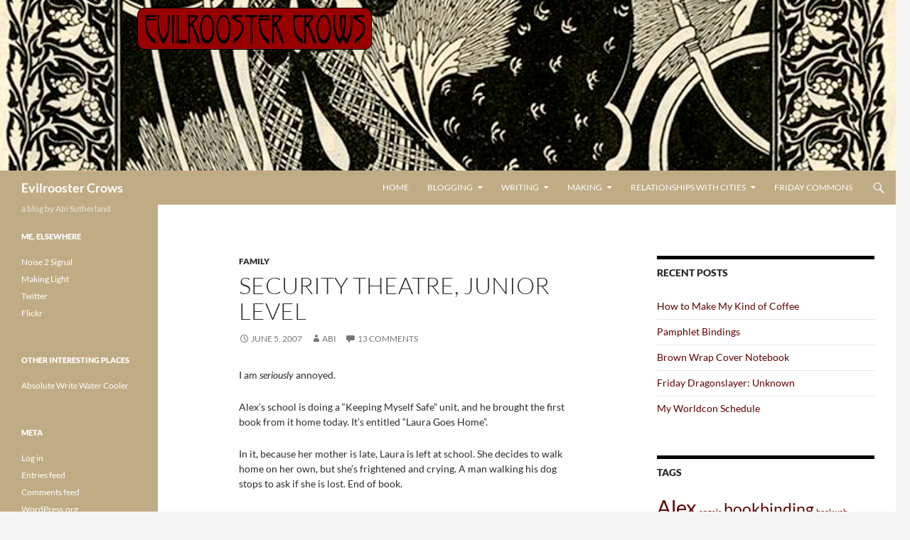

--- FILE ---
content_type: text/html; charset=UTF-8
request_url: https://sunpig.com/abi/2007/06/05/security-theatre-junior-level/
body_size: 21193
content:
<!DOCTYPE html>
<html lang="en-US" prefix="og: http://ogp.me/ns# fb: http://ogp.me/ns/fb#">
<head>
	<meta charset="UTF-8">
	<meta name="viewport" content="width=device-width, initial-scale=1.0">
	<title>Security Theatre, Junior Level | Evilrooster Crows</title>
	<link rel="profile" href="https://gmpg.org/xfn/11">
	<link rel="pingback" href="https://sunpig.com/abi/xmlrpc.php">
	<meta name='robots' content='max-image-preview:large' />
<link rel="alternate" type="application/rss+xml" title="Evilrooster Crows &raquo; Feed" href="https://sunpig.com/abi/feed/" />
<link rel="alternate" type="application/rss+xml" title="Evilrooster Crows &raquo; Comments Feed" href="https://sunpig.com/abi/comments/feed/" />
<link rel="alternate" type="application/rss+xml" title="Evilrooster Crows &raquo; Security Theatre, Junior Level Comments Feed" href="https://sunpig.com/abi/2007/06/05/security-theatre-junior-level/feed/" />
<link rel="alternate" title="oEmbed (JSON)" type="application/json+oembed" href="https://sunpig.com/abi/wp-json/oembed/1.0/embed?url=https%3A%2F%2Fsunpig.com%2Fabi%2F2007%2F06%2F05%2Fsecurity-theatre-junior-level%2F" />
<link rel="alternate" title="oEmbed (XML)" type="text/xml+oembed" href="https://sunpig.com/abi/wp-json/oembed/1.0/embed?url=https%3A%2F%2Fsunpig.com%2Fabi%2F2007%2F06%2F05%2Fsecurity-theatre-junior-level%2F&#038;format=xml" />
<style id='wp-img-auto-sizes-contain-inline-css'>
img:is([sizes=auto i],[sizes^="auto," i]){contain-intrinsic-size:3000px 1500px}
/*# sourceURL=wp-img-auto-sizes-contain-inline-css */
</style>
<style id='wp-emoji-styles-inline-css'>

	img.wp-smiley, img.emoji {
		display: inline !important;
		border: none !important;
		box-shadow: none !important;
		height: 1em !important;
		width: 1em !important;
		margin: 0 0.07em !important;
		vertical-align: -0.1em !important;
		background: none !important;
		padding: 0 !important;
	}
/*# sourceURL=wp-emoji-styles-inline-css */
</style>
<style id='wp-block-library-inline-css'>
:root{--wp-block-synced-color:#7a00df;--wp-block-synced-color--rgb:122,0,223;--wp-bound-block-color:var(--wp-block-synced-color);--wp-editor-canvas-background:#ddd;--wp-admin-theme-color:#007cba;--wp-admin-theme-color--rgb:0,124,186;--wp-admin-theme-color-darker-10:#006ba1;--wp-admin-theme-color-darker-10--rgb:0,107,160.5;--wp-admin-theme-color-darker-20:#005a87;--wp-admin-theme-color-darker-20--rgb:0,90,135;--wp-admin-border-width-focus:2px}@media (min-resolution:192dpi){:root{--wp-admin-border-width-focus:1.5px}}.wp-element-button{cursor:pointer}:root .has-very-light-gray-background-color{background-color:#eee}:root .has-very-dark-gray-background-color{background-color:#313131}:root .has-very-light-gray-color{color:#eee}:root .has-very-dark-gray-color{color:#313131}:root .has-vivid-green-cyan-to-vivid-cyan-blue-gradient-background{background:linear-gradient(135deg,#00d084,#0693e3)}:root .has-purple-crush-gradient-background{background:linear-gradient(135deg,#34e2e4,#4721fb 50%,#ab1dfe)}:root .has-hazy-dawn-gradient-background{background:linear-gradient(135deg,#faaca8,#dad0ec)}:root .has-subdued-olive-gradient-background{background:linear-gradient(135deg,#fafae1,#67a671)}:root .has-atomic-cream-gradient-background{background:linear-gradient(135deg,#fdd79a,#004a59)}:root .has-nightshade-gradient-background{background:linear-gradient(135deg,#330968,#31cdcf)}:root .has-midnight-gradient-background{background:linear-gradient(135deg,#020381,#2874fc)}:root{--wp--preset--font-size--normal:16px;--wp--preset--font-size--huge:42px}.has-regular-font-size{font-size:1em}.has-larger-font-size{font-size:2.625em}.has-normal-font-size{font-size:var(--wp--preset--font-size--normal)}.has-huge-font-size{font-size:var(--wp--preset--font-size--huge)}.has-text-align-center{text-align:center}.has-text-align-left{text-align:left}.has-text-align-right{text-align:right}.has-fit-text{white-space:nowrap!important}#end-resizable-editor-section{display:none}.aligncenter{clear:both}.items-justified-left{justify-content:flex-start}.items-justified-center{justify-content:center}.items-justified-right{justify-content:flex-end}.items-justified-space-between{justify-content:space-between}.screen-reader-text{border:0;clip-path:inset(50%);height:1px;margin:-1px;overflow:hidden;padding:0;position:absolute;width:1px;word-wrap:normal!important}.screen-reader-text:focus{background-color:#ddd;clip-path:none;color:#444;display:block;font-size:1em;height:auto;left:5px;line-height:normal;padding:15px 23px 14px;text-decoration:none;top:5px;width:auto;z-index:100000}html :where(.has-border-color){border-style:solid}html :where([style*=border-top-color]){border-top-style:solid}html :where([style*=border-right-color]){border-right-style:solid}html :where([style*=border-bottom-color]){border-bottom-style:solid}html :where([style*=border-left-color]){border-left-style:solid}html :where([style*=border-width]){border-style:solid}html :where([style*=border-top-width]){border-top-style:solid}html :where([style*=border-right-width]){border-right-style:solid}html :where([style*=border-bottom-width]){border-bottom-style:solid}html :where([style*=border-left-width]){border-left-style:solid}html :where(img[class*=wp-image-]){height:auto;max-width:100%}:where(figure){margin:0 0 1em}html :where(.is-position-sticky){--wp-admin--admin-bar--position-offset:var(--wp-admin--admin-bar--height,0px)}@media screen and (max-width:600px){html :where(.is-position-sticky){--wp-admin--admin-bar--position-offset:0px}}

/*# sourceURL=wp-block-library-inline-css */
</style><style id='global-styles-inline-css'>
:root{--wp--preset--aspect-ratio--square: 1;--wp--preset--aspect-ratio--4-3: 4/3;--wp--preset--aspect-ratio--3-4: 3/4;--wp--preset--aspect-ratio--3-2: 3/2;--wp--preset--aspect-ratio--2-3: 2/3;--wp--preset--aspect-ratio--16-9: 16/9;--wp--preset--aspect-ratio--9-16: 9/16;--wp--preset--color--black: #000;--wp--preset--color--cyan-bluish-gray: #abb8c3;--wp--preset--color--white: #fff;--wp--preset--color--pale-pink: #f78da7;--wp--preset--color--vivid-red: #cf2e2e;--wp--preset--color--luminous-vivid-orange: #ff6900;--wp--preset--color--luminous-vivid-amber: #fcb900;--wp--preset--color--light-green-cyan: #7bdcb5;--wp--preset--color--vivid-green-cyan: #00d084;--wp--preset--color--pale-cyan-blue: #8ed1fc;--wp--preset--color--vivid-cyan-blue: #0693e3;--wp--preset--color--vivid-purple: #9b51e0;--wp--preset--color--green: #24890d;--wp--preset--color--dark-gray: #2b2b2b;--wp--preset--color--medium-gray: #767676;--wp--preset--color--light-gray: #f5f5f5;--wp--preset--gradient--vivid-cyan-blue-to-vivid-purple: linear-gradient(135deg,rgb(6,147,227) 0%,rgb(155,81,224) 100%);--wp--preset--gradient--light-green-cyan-to-vivid-green-cyan: linear-gradient(135deg,rgb(122,220,180) 0%,rgb(0,208,130) 100%);--wp--preset--gradient--luminous-vivid-amber-to-luminous-vivid-orange: linear-gradient(135deg,rgb(252,185,0) 0%,rgb(255,105,0) 100%);--wp--preset--gradient--luminous-vivid-orange-to-vivid-red: linear-gradient(135deg,rgb(255,105,0) 0%,rgb(207,46,46) 100%);--wp--preset--gradient--very-light-gray-to-cyan-bluish-gray: linear-gradient(135deg,rgb(238,238,238) 0%,rgb(169,184,195) 100%);--wp--preset--gradient--cool-to-warm-spectrum: linear-gradient(135deg,rgb(74,234,220) 0%,rgb(151,120,209) 20%,rgb(207,42,186) 40%,rgb(238,44,130) 60%,rgb(251,105,98) 80%,rgb(254,248,76) 100%);--wp--preset--gradient--blush-light-purple: linear-gradient(135deg,rgb(255,206,236) 0%,rgb(152,150,240) 100%);--wp--preset--gradient--blush-bordeaux: linear-gradient(135deg,rgb(254,205,165) 0%,rgb(254,45,45) 50%,rgb(107,0,62) 100%);--wp--preset--gradient--luminous-dusk: linear-gradient(135deg,rgb(255,203,112) 0%,rgb(199,81,192) 50%,rgb(65,88,208) 100%);--wp--preset--gradient--pale-ocean: linear-gradient(135deg,rgb(255,245,203) 0%,rgb(182,227,212) 50%,rgb(51,167,181) 100%);--wp--preset--gradient--electric-grass: linear-gradient(135deg,rgb(202,248,128) 0%,rgb(113,206,126) 100%);--wp--preset--gradient--midnight: linear-gradient(135deg,rgb(2,3,129) 0%,rgb(40,116,252) 100%);--wp--preset--font-size--small: 13px;--wp--preset--font-size--medium: 20px;--wp--preset--font-size--large: 36px;--wp--preset--font-size--x-large: 42px;--wp--preset--spacing--20: 0.44rem;--wp--preset--spacing--30: 0.67rem;--wp--preset--spacing--40: 1rem;--wp--preset--spacing--50: 1.5rem;--wp--preset--spacing--60: 2.25rem;--wp--preset--spacing--70: 3.38rem;--wp--preset--spacing--80: 5.06rem;--wp--preset--shadow--natural: 6px 6px 9px rgba(0, 0, 0, 0.2);--wp--preset--shadow--deep: 12px 12px 50px rgba(0, 0, 0, 0.4);--wp--preset--shadow--sharp: 6px 6px 0px rgba(0, 0, 0, 0.2);--wp--preset--shadow--outlined: 6px 6px 0px -3px rgb(255, 255, 255), 6px 6px rgb(0, 0, 0);--wp--preset--shadow--crisp: 6px 6px 0px rgb(0, 0, 0);}:where(.is-layout-flex){gap: 0.5em;}:where(.is-layout-grid){gap: 0.5em;}body .is-layout-flex{display: flex;}.is-layout-flex{flex-wrap: wrap;align-items: center;}.is-layout-flex > :is(*, div){margin: 0;}body .is-layout-grid{display: grid;}.is-layout-grid > :is(*, div){margin: 0;}:where(.wp-block-columns.is-layout-flex){gap: 2em;}:where(.wp-block-columns.is-layout-grid){gap: 2em;}:where(.wp-block-post-template.is-layout-flex){gap: 1.25em;}:where(.wp-block-post-template.is-layout-grid){gap: 1.25em;}.has-black-color{color: var(--wp--preset--color--black) !important;}.has-cyan-bluish-gray-color{color: var(--wp--preset--color--cyan-bluish-gray) !important;}.has-white-color{color: var(--wp--preset--color--white) !important;}.has-pale-pink-color{color: var(--wp--preset--color--pale-pink) !important;}.has-vivid-red-color{color: var(--wp--preset--color--vivid-red) !important;}.has-luminous-vivid-orange-color{color: var(--wp--preset--color--luminous-vivid-orange) !important;}.has-luminous-vivid-amber-color{color: var(--wp--preset--color--luminous-vivid-amber) !important;}.has-light-green-cyan-color{color: var(--wp--preset--color--light-green-cyan) !important;}.has-vivid-green-cyan-color{color: var(--wp--preset--color--vivid-green-cyan) !important;}.has-pale-cyan-blue-color{color: var(--wp--preset--color--pale-cyan-blue) !important;}.has-vivid-cyan-blue-color{color: var(--wp--preset--color--vivid-cyan-blue) !important;}.has-vivid-purple-color{color: var(--wp--preset--color--vivid-purple) !important;}.has-black-background-color{background-color: var(--wp--preset--color--black) !important;}.has-cyan-bluish-gray-background-color{background-color: var(--wp--preset--color--cyan-bluish-gray) !important;}.has-white-background-color{background-color: var(--wp--preset--color--white) !important;}.has-pale-pink-background-color{background-color: var(--wp--preset--color--pale-pink) !important;}.has-vivid-red-background-color{background-color: var(--wp--preset--color--vivid-red) !important;}.has-luminous-vivid-orange-background-color{background-color: var(--wp--preset--color--luminous-vivid-orange) !important;}.has-luminous-vivid-amber-background-color{background-color: var(--wp--preset--color--luminous-vivid-amber) !important;}.has-light-green-cyan-background-color{background-color: var(--wp--preset--color--light-green-cyan) !important;}.has-vivid-green-cyan-background-color{background-color: var(--wp--preset--color--vivid-green-cyan) !important;}.has-pale-cyan-blue-background-color{background-color: var(--wp--preset--color--pale-cyan-blue) !important;}.has-vivid-cyan-blue-background-color{background-color: var(--wp--preset--color--vivid-cyan-blue) !important;}.has-vivid-purple-background-color{background-color: var(--wp--preset--color--vivid-purple) !important;}.has-black-border-color{border-color: var(--wp--preset--color--black) !important;}.has-cyan-bluish-gray-border-color{border-color: var(--wp--preset--color--cyan-bluish-gray) !important;}.has-white-border-color{border-color: var(--wp--preset--color--white) !important;}.has-pale-pink-border-color{border-color: var(--wp--preset--color--pale-pink) !important;}.has-vivid-red-border-color{border-color: var(--wp--preset--color--vivid-red) !important;}.has-luminous-vivid-orange-border-color{border-color: var(--wp--preset--color--luminous-vivid-orange) !important;}.has-luminous-vivid-amber-border-color{border-color: var(--wp--preset--color--luminous-vivid-amber) !important;}.has-light-green-cyan-border-color{border-color: var(--wp--preset--color--light-green-cyan) !important;}.has-vivid-green-cyan-border-color{border-color: var(--wp--preset--color--vivid-green-cyan) !important;}.has-pale-cyan-blue-border-color{border-color: var(--wp--preset--color--pale-cyan-blue) !important;}.has-vivid-cyan-blue-border-color{border-color: var(--wp--preset--color--vivid-cyan-blue) !important;}.has-vivid-purple-border-color{border-color: var(--wp--preset--color--vivid-purple) !important;}.has-vivid-cyan-blue-to-vivid-purple-gradient-background{background: var(--wp--preset--gradient--vivid-cyan-blue-to-vivid-purple) !important;}.has-light-green-cyan-to-vivid-green-cyan-gradient-background{background: var(--wp--preset--gradient--light-green-cyan-to-vivid-green-cyan) !important;}.has-luminous-vivid-amber-to-luminous-vivid-orange-gradient-background{background: var(--wp--preset--gradient--luminous-vivid-amber-to-luminous-vivid-orange) !important;}.has-luminous-vivid-orange-to-vivid-red-gradient-background{background: var(--wp--preset--gradient--luminous-vivid-orange-to-vivid-red) !important;}.has-very-light-gray-to-cyan-bluish-gray-gradient-background{background: var(--wp--preset--gradient--very-light-gray-to-cyan-bluish-gray) !important;}.has-cool-to-warm-spectrum-gradient-background{background: var(--wp--preset--gradient--cool-to-warm-spectrum) !important;}.has-blush-light-purple-gradient-background{background: var(--wp--preset--gradient--blush-light-purple) !important;}.has-blush-bordeaux-gradient-background{background: var(--wp--preset--gradient--blush-bordeaux) !important;}.has-luminous-dusk-gradient-background{background: var(--wp--preset--gradient--luminous-dusk) !important;}.has-pale-ocean-gradient-background{background: var(--wp--preset--gradient--pale-ocean) !important;}.has-electric-grass-gradient-background{background: var(--wp--preset--gradient--electric-grass) !important;}.has-midnight-gradient-background{background: var(--wp--preset--gradient--midnight) !important;}.has-small-font-size{font-size: var(--wp--preset--font-size--small) !important;}.has-medium-font-size{font-size: var(--wp--preset--font-size--medium) !important;}.has-large-font-size{font-size: var(--wp--preset--font-size--large) !important;}.has-x-large-font-size{font-size: var(--wp--preset--font-size--x-large) !important;}
/*# sourceURL=global-styles-inline-css */
</style>

<style id='classic-theme-styles-inline-css'>
/*! This file is auto-generated */
.wp-block-button__link{color:#fff;background-color:#32373c;border-radius:9999px;box-shadow:none;text-decoration:none;padding:calc(.667em + 2px) calc(1.333em + 2px);font-size:1.125em}.wp-block-file__button{background:#32373c;color:#fff;text-decoration:none}
/*# sourceURL=/wp-includes/css/classic-themes.min.css */
</style>
<link rel='stylesheet' id='twentyfourteen-lato-css' href='https://sunpig.com/abi/wp-content/themes/twentyfourteen/fonts/font-lato.css?ver=20230328' media='all' />
<link rel='stylesheet' id='genericons-css' href='https://sunpig.com/abi/wp-content/themes/twentyfourteen/genericons/genericons.css?ver=20251101' media='all' />
<link rel='stylesheet' id='twentyfourteen-style-css' href='https://sunpig.com/abi/wp-content/themes/twentyfourteen-abi/style.css?ver=20251202' media='all' />
<link rel='stylesheet' id='twentyfourteen-block-style-css' href='https://sunpig.com/abi/wp-content/themes/twentyfourteen/css/blocks.css?ver=20250715' media='all' />
<link rel='stylesheet' id='parent-style-css' href='https://sunpig.com/abi/wp-content/themes/twentyfourteen/style.css?ver=6.9' media='all' />
<link rel='stylesheet' id='child-style-css' href='https://sunpig.com/abi/wp-content/themes/twentyfourteen-abi/style.css?ver=6.9' media='all' />
<script src="https://sunpig.com/abi/wp-includes/js/jquery/jquery.min.js?ver=3.7.1" id="jquery-core-js"></script>
<script src="https://sunpig.com/abi/wp-includes/js/jquery/jquery-migrate.min.js?ver=3.4.1" id="jquery-migrate-js"></script>
<script src="https://sunpig.com/abi/wp-content/themes/twentyfourteen/js/functions.js?ver=20250729" id="twentyfourteen-script-js" defer data-wp-strategy="defer"></script>
<link rel="https://api.w.org/" href="https://sunpig.com/abi/wp-json/" /><link rel="alternate" title="JSON" type="application/json" href="https://sunpig.com/abi/wp-json/wp/v2/posts/2065" /><link rel="EditURI" type="application/rsd+xml" title="RSD" href="https://sunpig.com/abi/xmlrpc.php?rsd" />
<meta name="generator" content="WordPress 6.9" />
<link rel="canonical" href="https://sunpig.com/abi/2007/06/05/security-theatre-junior-level/" />
<link rel='shortlink' href='https://sunpig.com/abi/?p=2065' />

    <!-- START - Open Graph and Twitter Card Tags 3.3.9 -->
     <!-- Facebook Open Graph -->
      <meta property="og:locale" content="en_US"/>
      <meta property="og:site_name" content="Evilrooster Crows"/>
      <meta property="og:title" content="Security Theatre, Junior Level"/>
      <meta property="og:url" content="https://sunpig.com/abi/2007/06/05/security-theatre-junior-level/"/>
      <meta property="og:type" content="article"/>
      <meta property="og:description" content="I am seriously annoyed.
Alex&#039;s school is doing a &quot;Keeping Myself Safe&quot; unit, and he brought the first book from it home today.  It&#039;s entitled &quot;Laura Goes Home&quot;.
In it, because her mother is late, Laura is left at school.  She decides to walk home on her own, but she&#039;s frightened and crying.  A man w"/>
      <meta property="article:published_time" content="2007-06-05T23:31:02+02:00"/>
      <meta property="article:modified_time" content="2014-01-19T22:30:24+01:00" />
      <meta property="og:updated_time" content="2014-01-19T22:30:24+01:00" />
      <meta property="article:section" content="Family"/>
     <!-- Google+ / Schema.org -->
      <meta itemprop="name" content="Security Theatre, Junior Level"/>
      <meta itemprop="headline" content="Security Theatre, Junior Level"/>
      <meta itemprop="description" content="I am seriously annoyed.
Alex&#039;s school is doing a &quot;Keeping Myself Safe&quot; unit, and he brought the first book from it home today.  It&#039;s entitled &quot;Laura Goes Home&quot;.
In it, because her mother is late, Laura is left at school.  She decides to walk home on her own, but she&#039;s frightened and crying.  A man w"/>
      <meta itemprop="datePublished" content="2007-06-05"/>
      <meta itemprop="dateModified" content="2014-01-19T22:30:24+01:00" />
      <meta itemprop="author" content="Abi"/>
      <!--<meta itemprop="publisher" content="Evilrooster Crows"/>--> <!-- To solve: The attribute publisher.itemtype has an invalid value. -->
     <!-- Twitter Cards -->
      <meta name="twitter:title" content="Security Theatre, Junior Level"/>
      <meta name="twitter:url" content="https://sunpig.com/abi/2007/06/05/security-theatre-junior-level/"/>
      <meta name="twitter:description" content="I am seriously annoyed.
Alex&#039;s school is doing a &quot;Keeping Myself Safe&quot; unit, and he brought the first book from it home today.  It&#039;s entitled &quot;Laura Goes Home&quot;.
In it, because her mother is late, Laura is left at school.  She decides to walk home on her own, but she&#039;s frightened and crying.  A man w"/>
      <meta name="twitter:card" content="summary_large_image"/>
     <!-- SEO -->
     <!-- Misc. tags -->
     <!-- is_singular -->
    <!-- END - Open Graph and Twitter Card Tags 3.3.9 -->
        
    </head>

<body class="wp-singular post-template-default single single-post postid-2065 single-format-standard wp-embed-responsive wp-theme-twentyfourteen wp-child-theme-twentyfourteen-abi group-blog header-image footer-widgets singular">
<a class="screen-reader-text skip-link" href="#content">
	Skip to content</a>
<div id="page" class="hfeed site">
			<div id="site-header">
		<a href="https://sunpig.com/abi/" rel="home" >
			<img src="https://sunpig.com/abi/wp-content/uploads/sites/3/2014/01/bike4r.jpg" width="1260" height="240" alt="Evilrooster Crows" srcset="https://sunpig.com/abi/wp-content/uploads/sites/3/2014/01/bike4r.jpg 1260w, https://sunpig.com/abi/wp-content/uploads/sites/3/2014/01/bike4r-300x57.jpg 300w, https://sunpig.com/abi/wp-content/uploads/sites/3/2014/01/bike4r-1024x195.jpg 1024w" sizes="(max-width: 1260px) 100vw, 1260px" decoding="async" fetchpriority="high" />		</a>
	</div>
	
	<header id="masthead" class="site-header">
		<div class="header-main">
							<h1 class="site-title"><a href="https://sunpig.com/abi/" rel="home" >Evilrooster Crows</a></h1>
			
			<div class="search-toggle">
				<a href="#search-container" class="screen-reader-text" aria-expanded="false" aria-controls="search-container">
					Search				</a>
			</div>

			<nav id="primary-navigation" class="site-navigation primary-navigation">
				<button class="menu-toggle">Primary Menu</button>
				<div class="menu-blog-container"><ul id="primary-menu" class="nav-menu"><li id="menu-item-2496" class="menu-item menu-item-type-custom menu-item-object-custom menu-item-home menu-item-2496"><a href="http://sunpig.com/abi/">Home</a></li>
<li id="menu-item-2443" class="menu-item menu-item-type-taxonomy menu-item-object-category current-post-ancestor menu-item-has-children menu-item-2443"><a href="https://sunpig.com/abi/category/blogging/">Blogging</a>
<ul class="sub-menu">
	<li id="menu-item-2444" class="menu-item menu-item-type-taxonomy menu-item-object-category current-post-ancestor current-menu-parent current-post-parent menu-item-2444"><a href="https://sunpig.com/abi/category/blogging/family/">Family</a></li>
	<li id="menu-item-2446" class="menu-item menu-item-type-taxonomy menu-item-object-category menu-item-2446"><a href="https://sunpig.com/abi/category/blogging/personal/">Personal</a></li>
	<li id="menu-item-2447" class="menu-item menu-item-type-taxonomy menu-item-object-category menu-item-2447"><a href="https://sunpig.com/abi/category/blogging/politics/">Politics</a></li>
	<li id="menu-item-2448" class="menu-item menu-item-type-taxonomy menu-item-object-category menu-item-2448"><a href="https://sunpig.com/abi/category/blogging/testing/">Testing</a></li>
	<li id="menu-item-2450" class="menu-item menu-item-type-taxonomy menu-item-object-category menu-item-2450"><a href="https://sunpig.com/abi/category/blogging/who_can_categor/">Who can categorise everything?</a></li>
</ul>
</li>
<li id="menu-item-2459" class="menu-item menu-item-type-taxonomy menu-item-object-category menu-item-has-children menu-item-2459"><a href="https://sunpig.com/abi/category/writing/">Writing</a>
<ul class="sub-menu">
	<li id="menu-item-2460" class="menu-item menu-item-type-taxonomy menu-item-object-category menu-item-2460"><a href="https://sunpig.com/abi/category/writing/doggerel-pastiches/">Doggerel &#038; Pastiches</a></li>
	<li id="menu-item-2461" class="menu-item menu-item-type-taxonomy menu-item-object-category menu-item-2461"><a href="https://sunpig.com/abi/category/writing/prose/">Prose</a></li>
	<li id="menu-item-2462" class="menu-item menu-item-type-taxonomy menu-item-object-category menu-item-2462"><a href="https://sunpig.com/abi/category/writing/sonnets/">Sonnets</a></li>
</ul>
</li>
<li id="menu-item-2452" class="menu-item menu-item-type-taxonomy menu-item-object-category menu-item-has-children menu-item-2452"><a href="https://sunpig.com/abi/category/making/">Making</a>
<ul class="sub-menu">
	<li id="menu-item-2453" class="menu-item menu-item-type-taxonomy menu-item-object-category menu-item-2453"><a href="https://sunpig.com/abi/category/making/bookbinding/">Bookbinding</a></li>
	<li id="menu-item-2454" class="menu-item menu-item-type-taxonomy menu-item-object-category menu-item-2454"><a href="https://sunpig.com/abi/category/making/food/">Food</a></li>
	<li id="menu-item-2455" class="menu-item menu-item-type-taxonomy menu-item-object-category menu-item-2455"><a href="https://sunpig.com/abi/category/making/photography/">Photography</a></li>
</ul>
</li>
<li id="menu-item-2456" class="menu-item menu-item-type-taxonomy menu-item-object-category menu-item-has-children menu-item-2456"><a href="https://sunpig.com/abi/category/relationships-with-cities/">Relationships with Cities</a>
<ul class="sub-menu">
	<li id="menu-item-2457" class="menu-item menu-item-type-taxonomy menu-item-object-category menu-item-2457"><a href="https://sunpig.com/abi/category/relationships-with-cities/edinburgh_a_love_letter/">Edinburgh, a love letter</a></li>
	<li id="menu-item-2458" class="menu-item menu-item-type-taxonomy menu-item-object-category menu-item-2458"><a href="https://sunpig.com/abi/category/relationships-with-cities/flirting-with-london/">Flirting with London</a></li>
</ul>
</li>
<li id="menu-item-2495" class="menu-item menu-item-type-taxonomy menu-item-object-category menu-item-2495"><a href="https://sunpig.com/abi/category/friday-commons/">Friday Commons</a></li>
</ul></div>			</nav>
		</div>

		<div id="search-container" class="search-box-wrapper hide">
			<div class="search-box">
				<form role="search" method="get" class="search-form" action="https://sunpig.com/abi/">
				<label>
					<span class="screen-reader-text">Search for:</span>
					<input type="search" class="search-field" placeholder="Search &hellip;" value="" name="s" />
				</label>
				<input type="submit" class="search-submit" value="Search" />
			</form>			</div>
		</div>
	</header><!-- #masthead -->

	<div id="main" class="site-main">

	<div id="primary" class="content-area">
		<div id="content" class="site-content" role="main">
			
<article id="post-2065" class="post-2065 post type-post status-publish format-standard hentry category-family tag-alex tag-martin tag-migration tag-school">
	
	<header class="entry-header">
				<div class="entry-meta">
			<span class="cat-links"><a href="https://sunpig.com/abi/category/blogging/family/" rel="category tag">Family</a></span>
		</div>
			<h1 class="entry-title">Security Theatre, Junior Level</h1>
		<div class="entry-meta">
			<span class="entry-date"><a href="https://sunpig.com/abi/2007/06/05/security-theatre-junior-level/" rel="bookmark"><time class="entry-date" datetime="2007-06-05T23:31:02+02:00">June 5, 2007</time></a></span> <span class="byline"><span class="author vcard"><a class="url fn n" href="https://sunpig.com/abi/author/abigail/" rel="author">Abi</a></span></span>			<span class="comments-link"><a href="https://sunpig.com/abi/2007/06/05/security-theatre-junior-level/#comments">13 Comments</a></span>
						</div><!-- .entry-meta -->
	</header><!-- .entry-header -->

		<div class="entry-content">
		<p>I am <em>seriously</em> annoyed.</p>
<p>Alex&#8217;s school is doing a &#8220;Keeping Myself Safe&#8221; unit, and he brought the first book from it home today.  It&#8217;s entitled &#8220;Laura Goes Home&#8221;.</p>
<p>In it, because her mother is late, Laura is left at school.  She decides to walk home on her own, but she&#8217;s frightened and crying.  A man walking his dog stops to ask if she is lost.  End of book.</p>
<p>The homework exercise that came with it was a half sheet of paper that said only:</p>
<blockquote><p>Please read and discuss this book &#8211; Laura Goes Home &#8211; with your child and then tick the outcome chosen by your child.<br />
1.&nbsp;&nbsp;&nbsp;Left open ended.<br />
2. a. The man takes Laura away.<br />
&nbsp;&nbsp;&nbsp;&nbsp;b. Laura&#8217;s mummy comes up at that moment.<br />
&nbsp;&nbsp;&nbsp;&nbsp;c. Laura screams, &#8220;I don&#8217;t know you&#8221; and runs back to school to tell Mrs Smith</p></blockquote>
<p>We have included the following letter in Alex&#8217;s homework folder back.</p>
<blockquote><p>We have decided to excuse Alex from doing this piece of homework, for two reasons.</p>
<p>1.  It&#8217;s unclear what he&#8217;s supposed to do.  He puzzled and stewed over the various options, but we couldn&#8217;t figure out whether this is what he would do, what he thinks happened next, or some other answer.  He was quite upset by his inability to figure out what the exercise was about.</p>
<p>2.  We strongly object to the high level of paranoia that the exercise is designed to build.  Although children do need to be told not to talk to strangers, we both found the idea of ending this story with &#8220;The man takes Laura away&#8221; really repugnant.  And the third option, to have the child scream and make a scene, is also inappropriate when the man has does nothing more than crouch down and ask if she is lost, with no contact or menace whatsoever.</p>
<p>Although we appreciate the teaching on well being and safety, we are concerned that this goes too far.  Children need to be taught to be cautious &#8211; but not to be afraid all of the time.</p>
<p>Would you be available to talk about this at some point on Friday afternoon?</p></blockquote>
<p>I think I need to review the materials for this unit, because I really don&#8217;t agree with the tone they&#8217;re taking.</p>
<p>The fact is that stranger abduction is extremely rare (see, for instance, the statistics for England and Wales <a href="http://www.nspcc.org.uk/Inform/OnlineResources/Statistics/KeyCPStats/15_asp_ifega26461.html">here</a> &#8211; I couldn&#8217;t find the equivalent Scottish statistics, but they will be smaller due to the lower population here.)  Our fictional Laura was in much more danger from crossing the road than from the man who saw her crying and asked if she was lost.  She was in more danger of violence or sexual abuse from people she knew than from strangers as well &#8211; the vast majority of these crimes occur in the home.  But I seriously doubt that the next book in the series will address those issues &#8211; parents would riot, for one thing.</p>
<p>And Martin and I both really object to raising our children in irrational fear.  They will have to adopt realistic threat assessment strategies when they go out alone in public, which won&#8217;t be for some time.  (To go back to the book, I would teach Laura to stay on school grounds and get the office to call her mother.  She&#8217;d never have gotten to page 3 until she was old enough to make the walk home without her mother.)</p>
<p>But if we tell them that every stranger is out to get them, and they find out that we were exaggerating, then where will our credibility be?  How, then, will they believe us when we say not to go out at night, or through bad neighbourhoods, or with an ostentatious display of wealth?  How can I teach Fiona the caution necessary for a woman to be safe, if she&#8217;s been immunised by cheap scare tactics now?</p>
<p>And what does that do for their fellow feeling with mankind?  Are we really trying to build Margaret Thatcher&#8217;s world, where there is &#8220;No such thing as society&#8221;, one isolated child at a time?  There are ways for a child to react to &#8211; and reject the assistance of, if appropriate &#8211; a strange adult that don&#8217;t involve screaming and running away, for instance.</p>
<p>I was annoyed enough that the nursery discussed Madeline McCann&#8217;s abduction with the kids (as though there was any cautionary or educational element to it &#8211; are they not to sleep with the windows open, perhaps?).  But to hear this same message of fear from the school, from the official educational channels, really gets my goat.</p>
<p>It seems like we&#8217;re protecting our kids from everything but irrational terror.  It&#8217;s almost like going to the airport these days.</p>
	</div><!-- .entry-content -->
	
	<footer class="entry-meta"><span class="tag-links"><a href="https://sunpig.com/abi/tag/alex/" rel="tag">Alex</a><a href="https://sunpig.com/abi/tag/martin/" rel="tag">Martin</a><a href="https://sunpig.com/abi/tag/migration/" rel="tag">migration</a><a href="https://sunpig.com/abi/tag/school/" rel="tag">school</a></span></footer></article><!-- #post-2065 -->
		<nav class="navigation post-navigation">
		<h1 class="screen-reader-text">
			Post navigation		</h1>
		<div class="nav-links">
			<a href="https://sunpig.com/abi/2007/06/05/catullus/" rel="prev"><span class="meta-nav">Previous Post</span>CATullus</a><a href="https://sunpig.com/abi/2007/06/13/grrr-argh/" rel="next"><span class="meta-nav">Next Post</span>Grrr!  Argh!</a>			</div><!-- .nav-links -->
		</nav><!-- .navigation -->
		
<div id="comments" class="comments-area">

	
	<h2 class="comments-title">
		13 thoughts on &ldquo;Security Theatre, Junior Level&rdquo;	</h2>

		
	<ol class="comment-list">
				<li id="comment-35631" class="comment even thread-even depth-1">
			<article id="div-comment-35631" class="comment-body">
				<footer class="comment-meta">
					<div class="comment-author vcard">
						<img alt='' src='https://secure.gravatar.com/avatar/c01c4145d64c498abe53eb7cfc9efc3a90713e600f0fc7bc0ca53ac1581cb16c?s=34&#038;d=blank&#038;r=g' srcset='https://secure.gravatar.com/avatar/c01c4145d64c498abe53eb7cfc9efc3a90713e600f0fc7bc0ca53ac1581cb16c?s=68&#038;d=blank&#038;r=g 2x' class='avatar avatar-34 photo' height='34' width='34' decoding='async'/>						<b class="fn"><a href="http://SpeakerToManagers.googlepages.com" class="url" rel="ugc external nofollow">Bruce Cohen, SpeakerToManagers</a></b> <span class="says">says:</span>					</div><!-- .comment-author -->

					<div class="comment-metadata">
						<a href="https://sunpig.com/abi/2007/06/05/security-theatre-junior-level/#comment-35631"><time datetime="2007-06-06T02:23:56+02:00">June 6, 2007 at 2:23 am</time></a>					</div><!-- .comment-metadata -->

									</footer><!-- .comment-meta -->

				<div class="comment-content">
					<p>Well, I&#8217;m sorry to hear that the miasma of irrational  fear has gotten to Scotland.  We have the same attitude here in the States these days, and it is very disheartening to see the kids being deprived of the adventurous spirit that children should have, in the name of paranoia.</p>
<p>Even though our kids are long since out of the house we tend to follow what&#8217;s going on in the school district and wrt kids in general in our community.  We had a Block House sign for many years, and only took it down when people started to tell their kids not to stop at a house with the sign even if they were in trouble (apparently a police background check isn&#8217;t good enough)</p>
<p>There are occasional stranger abductions of children here in the States, but the number is very much lower than the figures for abuse by neighbors and relatives.  I&#8217;ve been trying to figure out where all this fear is coming from, and I  haven&#8217;t been able to.  It&#8217;s not just the fear of terrorism leaking over, because this trend started well before 9-11.  I suspect that some of it comes from a very cynical manipulation of the news by (especially local) television stations, which want to use fear to improve ratings.  There&#8217;s one news show here I won&#8217;t watch anymore because the first five minutes or so is always about allegations of sex abuse, or how convicted sex offenders are living near a school.</p>
				</div><!-- .comment-content -->

							</article><!-- .comment-body -->
		</li><!-- #comment-## -->
		<li id="comment-35646" class="comment odd alt thread-odd thread-alt depth-1">
			<article id="div-comment-35646" class="comment-body">
				<footer class="comment-meta">
					<div class="comment-author vcard">
						<img alt='' src='https://secure.gravatar.com/avatar/665d3928ad58d3ec46edcf2e0b35ec755984906465bd209487e86a4c36793ed3?s=34&#038;d=blank&#038;r=g' srcset='https://secure.gravatar.com/avatar/665d3928ad58d3ec46edcf2e0b35ec755984906465bd209487e86a4c36793ed3?s=68&#038;d=blank&#038;r=g 2x' class='avatar avatar-34 photo' height='34' width='34' decoding='async'/>						<b class="fn"><a href="http://serge-lj.livejournal.com" class="url" rel="ugc external nofollow">Serge</a></b> <span class="says">says:</span>					</div><!-- .comment-author -->

					<div class="comment-metadata">
						<a href="https://sunpig.com/abi/2007/06/05/security-theatre-junior-level/#comment-35646"><time datetime="2007-06-06T05:37:57+02:00">June 6, 2007 at 5:37 am</time></a>					</div><!-- .comment-metadata -->

									</footer><!-- .comment-meta -->

				<div class="comment-content">
					<p>What was the school&#8217;s reaction to what you said? I hope for their sake that they didn&#8217;t tsk-tsk you or else they might find themselves face-to-face with Nightmare Abi and her bowling ball. </p>
<p>Say, have you heard what the attitude is in Amsterdam?</p>
				</div><!-- .comment-content -->

							</article><!-- .comment-body -->
		</li><!-- #comment-## -->
		<li id="comment-35659" class="comment even thread-even depth-1">
			<article id="div-comment-35659" class="comment-body">
				<footer class="comment-meta">
					<div class="comment-author vcard">
						<img alt='' src='https://secure.gravatar.com/avatar/f5d15aceda977fbafa24c24a2a6cfeaf4fb09cf67b2a672e2d681c2ac2e2daf1?s=34&#038;d=blank&#038;r=g' srcset='https://secure.gravatar.com/avatar/f5d15aceda977fbafa24c24a2a6cfeaf4fb09cf67b2a672e2d681c2ac2e2daf1?s=68&#038;d=blank&#038;r=g 2x' class='avatar avatar-34 photo' height='34' width='34' loading='lazy' decoding='async'/>						<b class="fn">abi</b> <span class="says">says:</span>					</div><!-- .comment-author -->

					<div class="comment-metadata">
						<a href="https://sunpig.com/abi/2007/06/05/security-theatre-junior-level/#comment-35659"><time datetime="2007-06-06T09:44:02+02:00">June 6, 2007 at 9:44 am</time></a>					</div><!-- .comment-metadata -->

									</footer><!-- .comment-meta -->

				<div class="comment-content">
					<p>We put the letter into the school this morning (so, about half an hour ago).  I don&#8217;t know what the reaction will be.</p>
<p>This book is put out by Edinburgh City Council, so perhaps this particular amateurish and exasperating bit is a very local phenomenon.  The general problem, that of children (and parents &#8211; how much of this is aimed at me as well?) being taught to fear until normal life is completely stifled, is wider than Edinburgh.</p>
<p><a href="http://news.bbc.co.uk/1/hi/education/6720231.stm" rel="nofollow">http://news.bbc.co.uk/1/hi/education/6720231.stm</a></p>
<p>I don&#8217;t know about the Netherlands.  But when we were there last summer, and Alex had to go to the doctor, Fiona and I found a tiny play park in a green nearby.  I saw two or three kids under about 10 playing in the area, with no visible parent attached.  And the Dutch have, statistically, greater happiness and emotional security, which are the very things I think we&#8217;re stealing from our kids by teaching them such paralysing fear.</p>
<p>And Bruce, I don&#8217;t think it&#8217;s about 9/11; I am merely drawing the analogy between airport security (where the visible measures are stupid, delaying, and probably hugely ineffective) and this emphasis on stranger danger over the statistically more likely hazards of youth.</p>
				</div><!-- .comment-content -->

							</article><!-- .comment-body -->
		</li><!-- #comment-## -->
		<li id="comment-35666" class="comment odd alt thread-odd thread-alt depth-1">
			<article id="div-comment-35666" class="comment-body">
				<footer class="comment-meta">
					<div class="comment-author vcard">
						<img alt='' src='https://secure.gravatar.com/avatar/8a1dcea18071e9fee3ca3d2dec90f22bcf23e9f615b491e5fd83135e2f071116?s=34&#038;d=blank&#038;r=g' srcset='https://secure.gravatar.com/avatar/8a1dcea18071e9fee3ca3d2dec90f22bcf23e9f615b491e5fd83135e2f071116?s=68&#038;d=blank&#038;r=g 2x' class='avatar avatar-34 photo' height='34' width='34' loading='lazy' decoding='async'/>						<b class="fn">ian</b> <span class="says">says:</span>					</div><!-- .comment-author -->

					<div class="comment-metadata">
						<a href="https://sunpig.com/abi/2007/06/05/security-theatre-junior-level/#comment-35666"><time datetime="2007-06-06T10:41:01+02:00">June 6, 2007 at 10:41 am</time></a>					</div><!-- .comment-metadata -->

									</footer><!-- .comment-meta -->

				<div class="comment-content">
					<p>&#8220;seriously annoyed&#8221; would not even come close to what Sheila and myself think</p>
				</div><!-- .comment-content -->

							</article><!-- .comment-body -->
		</li><!-- #comment-## -->
		<li id="comment-35669" class="comment even thread-even depth-1">
			<article id="div-comment-35669" class="comment-body">
				<footer class="comment-meta">
					<div class="comment-author vcard">
						<img alt='' src='https://secure.gravatar.com/avatar/f5d15aceda977fbafa24c24a2a6cfeaf4fb09cf67b2a672e2d681c2ac2e2daf1?s=34&#038;d=blank&#038;r=g' srcset='https://secure.gravatar.com/avatar/f5d15aceda977fbafa24c24a2a6cfeaf4fb09cf67b2a672e2d681c2ac2e2daf1?s=68&#038;d=blank&#038;r=g 2x' class='avatar avatar-34 photo' height='34' width='34' loading='lazy' decoding='async'/>						<b class="fn">abi</b> <span class="says">says:</span>					</div><!-- .comment-author -->

					<div class="comment-metadata">
						<a href="https://sunpig.com/abi/2007/06/05/security-theatre-junior-level/#comment-35669"><time datetime="2007-06-06T11:19:48+02:00">June 6, 2007 at 11:19 am</time></a>					</div><!-- .comment-metadata -->

									</footer><!-- .comment-meta -->

				<div class="comment-content">
					<p>Update:</p>
<p>I just got a call from the deputy head of the school about this matter.</p>
<p>Apparently, this is a mandatory part of the curriculum.  The book goes with a video, in which the man is shown asking the girl if she would like to go away with him and see his puppy.  (This is not part of the book).</p>
<p>We had a fairly tense discussion, in which I highlighted my concern at the overly fearful nature of the whole scenario.  She said that she agreed that screaming was not appropriate, but that after the scene (not in the book), the child should leave the situation and find a trusted adult.</p>
<p>I agree, but she kept saying, &#8220;You know, this does happen,&#8221; and using phrases like, &#8220;in today&#8217;s climate.&#8221;  I said that I had a serious issue with the entire approach, and asked what the mandatory curriculum said about the much more likely case of abuse by known adults.  &#8220;You&#8217;d have to take that up with the local authority,&#8221; was the reply.</p>
<p>She&#8217;s going to look at calendars and find a convenient time for me to review the materials with &#8211; at the very least &#8211; the deputy head, and possibly the teacher in question (whom, I made it clear, I do not blame).  Primarily, I think I need to see what I am going to have to undo in Alex&#8217;s teaching.</p>
<p>I am glad we&#8217;re leaving Edinburgh.  I just hope that the Netherlands is better about these things.</p>
<p>(Ian, thank you for your support, by the way.)</p>
				</div><!-- .comment-content -->

							</article><!-- .comment-body -->
		</li><!-- #comment-## -->
		<li id="comment-35677" class="comment odd alt thread-odd thread-alt depth-1">
			<article id="div-comment-35677" class="comment-body">
				<footer class="comment-meta">
					<div class="comment-author vcard">
						<img alt='' src='https://secure.gravatar.com/avatar/32de6916e85387f8dc5519bde2ab3ad752c06a1aa043d4052ed76db44f748e7c?s=34&#038;d=blank&#038;r=g' srcset='https://secure.gravatar.com/avatar/32de6916e85387f8dc5519bde2ab3ad752c06a1aa043d4052ed76db44f748e7c?s=68&#038;d=blank&#038;r=g 2x' class='avatar avatar-34 photo' height='34' width='34' loading='lazy' decoding='async'/>						<b class="fn">M's Bro</b> <span class="says">says:</span>					</div><!-- .comment-author -->

					<div class="comment-metadata">
						<a href="https://sunpig.com/abi/2007/06/05/security-theatre-junior-level/#comment-35677"><time datetime="2007-06-06T13:08:00+02:00">June 6, 2007 at 1:08 pm</time></a>					</div><!-- .comment-metadata -->

									</footer><!-- .comment-meta -->

				<div class="comment-content">
					<p>I suspect we all agree that kids should be taught not to speak to strangers.</p>
<p>In a twisted way (and probably with best intentions) that is what the school was trying to get across.</p>
<p>To my mind, the issue lies in the leading way in which they have presented the question.  Education should make kids question everything, with their minds as open as possible.  This is where they went wrong, presenting effectively only the negative outcomes.  </p>
<p>I think they would have been a lot more effective simply presenting the scenario and asking the kids to discuss with their parents how they would act in this situation, i.e. would it have been right to leave school in the first place?</p>
<p>Better if schools and parents are teaching with each other, rather than against each other.</p>
				</div><!-- .comment-content -->

							</article><!-- .comment-body -->
		</li><!-- #comment-## -->
		<li id="comment-35694" class="comment even thread-even depth-1">
			<article id="div-comment-35694" class="comment-body">
				<footer class="comment-meta">
					<div class="comment-author vcard">
						<img alt='' src='https://secure.gravatar.com/avatar/665d3928ad58d3ec46edcf2e0b35ec755984906465bd209487e86a4c36793ed3?s=34&#038;d=blank&#038;r=g' srcset='https://secure.gravatar.com/avatar/665d3928ad58d3ec46edcf2e0b35ec755984906465bd209487e86a4c36793ed3?s=68&#038;d=blank&#038;r=g 2x' class='avatar avatar-34 photo' height='34' width='34' loading='lazy' decoding='async'/>						<b class="fn"><a href="http://serge-lj.livejournal.com" class="url" rel="ugc external nofollow">Serge</a></b> <span class="says">says:</span>					</div><!-- .comment-author -->

					<div class="comment-metadata">
						<a href="https://sunpig.com/abi/2007/06/05/security-theatre-junior-level/#comment-35694"><time datetime="2007-06-06T17:41:59+02:00">June 6, 2007 at 5:41 pm</time></a>					</div><!-- .comment-metadata -->

									</footer><!-- .comment-meta -->

				<div class="comment-content">
					<p>I&#8217;m glad I wasn&#8217;t in your position, Abi, when you talked to that deputy head. (Is it just me or does &#8216;deputy head&#8217; beg for a bad joke?) When I&#8217;ve had to deal with those types, the tone of my voice would quickly make it clear I thought they were frakking morons.</p>
<p>Yes, of course, kids have to be taught to be cautious, but there&#8217;s got to be a better approach than using a sledgehammer in a porcelain shop.</p>
<p>Well, my best wishes to you that your family is going away to where this wouldn&#8217;t be an issue.</p>
				</div><!-- .comment-content -->

							</article><!-- .comment-body -->
		</li><!-- #comment-## -->
		<li id="comment-35698" class="comment odd alt thread-odd thread-alt depth-1">
			<article id="div-comment-35698" class="comment-body">
				<footer class="comment-meta">
					<div class="comment-author vcard">
						<img alt='' src='https://secure.gravatar.com/avatar/e15ef3975cc82bf6e8ed4cfbe9c8111e69da286ca58ac4a8fc9554ca000379ce?s=34&#038;d=blank&#038;r=g' srcset='https://secure.gravatar.com/avatar/e15ef3975cc82bf6e8ed4cfbe9c8111e69da286ca58ac4a8fc9554ca000379ce?s=68&#038;d=blank&#038;r=g 2x' class='avatar avatar-34 photo' height='34' width='34' loading='lazy' decoding='async'/>						<b class="fn"><a href="http://riseandpray.blogspot.com" class="url" rel="ugc external nofollow">Mark</a></b> <span class="says">says:</span>					</div><!-- .comment-author -->

					<div class="comment-metadata">
						<a href="https://sunpig.com/abi/2007/06/05/security-theatre-junior-level/#comment-35698"><time datetime="2007-06-06T18:06:40+02:00">June 6, 2007 at 6:06 pm</time></a>					</div><!-- .comment-metadata -->

									</footer><!-- .comment-meta -->

				<div class="comment-content">
					<p>Abi,</p>
<p>You wouldn&#8217;t find the statistics because under Scots Law children are regarding as property of a type, and therefore the Crime is theft of children, which is called <i>plagium</i>. You should be able to get statistics from the Scottish Executive Justice Department or from individual Police Forces. It doesn&#8217;t include fathers abducting their children as this is now prosecuted under civil framework after Orr vs. K.</p>
<p>I agree the lesson here is a bad one. We were always taught simply: &#8220;say no to strangers&#8221;, without terror-inducing and mind-boggling hypothetical situations. Eventually, we learned that didn&#8217;t rule out friendship.</p>
<p>Sorry to hear the teacher was unsympathetic. I don&#8217;t blame you for wanting a better life in the Netherlands. </p>
<p>Tot siens,<br />
Mark</p>
				</div><!-- .comment-content -->

							</article><!-- .comment-body -->
		</li><!-- #comment-## -->
		<li id="comment-35724" class="comment even thread-even depth-1">
			<article id="div-comment-35724" class="comment-body">
				<footer class="comment-meta">
					<div class="comment-author vcard">
						<img alt='' src='https://secure.gravatar.com/avatar/c01c4145d64c498abe53eb7cfc9efc3a90713e600f0fc7bc0ca53ac1581cb16c?s=34&#038;d=blank&#038;r=g' srcset='https://secure.gravatar.com/avatar/c01c4145d64c498abe53eb7cfc9efc3a90713e600f0fc7bc0ca53ac1581cb16c?s=68&#038;d=blank&#038;r=g 2x' class='avatar avatar-34 photo' height='34' width='34' loading='lazy' decoding='async'/>						<b class="fn"><a href="http://SpeakerToManagers.googlepages.com" class="url" rel="ugc external nofollow">Bruce Cohen (SpeakerToManagers)</a></b> <span class="says">says:</span>					</div><!-- .comment-author -->

					<div class="comment-metadata">
						<a href="https://sunpig.com/abi/2007/06/05/security-theatre-junior-level/#comment-35724"><time datetime="2007-06-06T22:26:47+02:00">June 6, 2007 at 10:26 pm</time></a>					</div><!-- .comment-metadata -->

									</footer><!-- .comment-meta -->

				<div class="comment-content">
					<p>Serge,</p>
<p>No you&#8217;re not the only one; I&#8217;d be hard put not to ask &#8220;are you the head that does the thinking?</p>
<p>abi,</p>
<p>I&#8217;m glad to hear you&#8217;re pursuing the issue with the school. One thing we discovered about schools in the  States when our kids were growing up, is that if you continue to object to procedures or practices they often will make an exception for you rather than let the debate get more public.  This works especially well if the school district has bought into political correctness; I don&#8217;t know how that would play in Scotland.</p>
				</div><!-- .comment-content -->

							</article><!-- .comment-body -->
		</li><!-- #comment-## -->
		<li id="comment-35778" class="comment odd alt thread-odd thread-alt depth-1">
			<article id="div-comment-35778" class="comment-body">
				<footer class="comment-meta">
					<div class="comment-author vcard">
						<img alt='' src='https://secure.gravatar.com/avatar/a6bac07a29b0410f9697f666848f8e2b6e31655e7bb8b4bfd06a7fcac128de32?s=34&#038;d=blank&#038;r=g' srcset='https://secure.gravatar.com/avatar/a6bac07a29b0410f9697f666848f8e2b6e31655e7bb8b4bfd06a7fcac128de32?s=68&#038;d=blank&#038;r=g 2x' class='avatar avatar-34 photo' height='34' width='34' loading='lazy' decoding='async'/>						<b class="fn">Audrey</b> <span class="says">says:</span>					</div><!-- .comment-author -->

					<div class="comment-metadata">
						<a href="https://sunpig.com/abi/2007/06/05/security-theatre-junior-level/#comment-35778"><time datetime="2007-06-07T10:28:23+02:00">June 7, 2007 at 10:28 am</time></a>					</div><!-- .comment-metadata -->

									</footer><!-- .comment-meta -->

				<div class="comment-content">
					<p>Dear Abi, </p>
<p>This is not related to the current post, sorry &#8211; I&#8217;ve been reading a certain website for ages but can never bring myself to comment there as I&#8217;d end up with foot-in-mouth for sure, and be wretched. But I really need to thank you in particular for making me laugh so much in those threads, most recently with the lolcatcodewhachamacallit literature thingies. I see the comments over there are heading past 500, surely that&#8217;s some sort of record? So here I am, reading your journal, so grateful that such bright lights exist and that I get to lose myself in their wondrousness. </p>
<p>My gem for today is: &#8220;I regarded the entire submission process as being like throwing spaghetti at the wall, just to see if it stuck.&#8221;</p>
<p>Thank you, 🙂</p>
<p>Audrey, South Africa</p>
				</div><!-- .comment-content -->

							</article><!-- .comment-body -->
		</li><!-- #comment-## -->
		<li id="comment-36117" class="comment even thread-even depth-1">
			<article id="div-comment-36117" class="comment-body">
				<footer class="comment-meta">
					<div class="comment-author vcard">
						<img alt='' src='https://secure.gravatar.com/avatar/cd975029b0c2cb272895e074bd7cefc6d0682df7790a2200e85034e95be4eefb?s=34&#038;d=blank&#038;r=g' srcset='https://secure.gravatar.com/avatar/cd975029b0c2cb272895e074bd7cefc6d0682df7790a2200e85034e95be4eefb?s=68&#038;d=blank&#038;r=g 2x' class='avatar avatar-34 photo' height='34' width='34' loading='lazy' decoding='async'/>						<b class="fn"><a href="http://stanmorehill.blogspot.com" class="url" rel="ugc external nofollow">Fragano Ledgister</a></b> <span class="says">says:</span>					</div><!-- .comment-author -->

					<div class="comment-metadata">
						<a href="https://sunpig.com/abi/2007/06/05/security-theatre-junior-level/#comment-36117"><time datetime="2007-06-10T19:39:44+02:00">June 10, 2007 at 7:39 pm</time></a>					</div><!-- .comment-metadata -->

									</footer><!-- .comment-meta -->

				<div class="comment-content">
					<p>I think the level of parental paranoia has reached insane levels. Too many middle-class parents are coccooning their children against a broad array of dangers, real and imagined, and this cannot be good. It&#8217;s one thing to tell children to be cautious about strangers, and quite another to make them completely paranoid.</p>
				</div><!-- .comment-content -->

							</article><!-- .comment-body -->
		</li><!-- #comment-## -->
		<li id="comment-36128" class="comment odd alt thread-odd thread-alt depth-1">
			<article id="div-comment-36128" class="comment-body">
				<footer class="comment-meta">
					<div class="comment-author vcard">
						<img alt='' src='https://secure.gravatar.com/avatar/f5d15aceda977fbafa24c24a2a6cfeaf4fb09cf67b2a672e2d681c2ac2e2daf1?s=34&#038;d=blank&#038;r=g' srcset='https://secure.gravatar.com/avatar/f5d15aceda977fbafa24c24a2a6cfeaf4fb09cf67b2a672e2d681c2ac2e2daf1?s=68&#038;d=blank&#038;r=g 2x' class='avatar avatar-34 photo' height='34' width='34' loading='lazy' decoding='async'/>						<b class="fn">abi</b> <span class="says">says:</span>					</div><!-- .comment-author -->

					<div class="comment-metadata">
						<a href="https://sunpig.com/abi/2007/06/05/security-theatre-junior-level/#comment-36128"><time datetime="2007-06-10T22:09:10+02:00">June 10, 2007 at 10:09 pm</time></a>					</div><!-- .comment-metadata -->

									</footer><!-- .comment-meta -->

				<div class="comment-content">
					<p>After some discussion with the school on Thursday, we have withdrawn Alex from the entire &#8220;Keeping Myself Safe&#8221; unit.  He&#8217;s going across to the other Primary 1 classroom for those times.  To give them credit, the school withdrew him from them voluntarily until they could talk it over with me, and have given me no trouble whatsoever about it.</p>
<p>I am particularly concerned about the lessons because Alex, who is anxious at the best of times, is going to be in such a strange situation from August.  He has enough of a challenge, moving to a country where he doesn&#8217;t speak the language, without viewing all adults as potential threats.</p>
				</div><!-- .comment-content -->

							</article><!-- .comment-body -->
		</li><!-- #comment-## -->
		<li id="comment-36310" class="comment even thread-even depth-1">
			<article id="div-comment-36310" class="comment-body">
				<footer class="comment-meta">
					<div class="comment-author vcard">
						<img alt='' src='https://secure.gravatar.com/avatar/cd975029b0c2cb272895e074bd7cefc6d0682df7790a2200e85034e95be4eefb?s=34&#038;d=blank&#038;r=g' srcset='https://secure.gravatar.com/avatar/cd975029b0c2cb272895e074bd7cefc6d0682df7790a2200e85034e95be4eefb?s=68&#038;d=blank&#038;r=g 2x' class='avatar avatar-34 photo' height='34' width='34' loading='lazy' decoding='async'/>						<b class="fn"><a href="http://stanmorehill.blogspot.com" class="url" rel="ugc external nofollow">Fragano Ledgister</a></b> <span class="says">says:</span>					</div><!-- .comment-author -->

					<div class="comment-metadata">
						<a href="https://sunpig.com/abi/2007/06/05/security-theatre-junior-level/#comment-36310"><time datetime="2007-06-12T19:13:52+02:00">June 12, 2007 at 7:13 pm</time></a>					</div><!-- .comment-metadata -->

									</footer><!-- .comment-meta -->

				<div class="comment-content">
					<p>I believe you&#8217;ve made the right decision, Abi. I think that your entire family is going have to deal with a considerable degree of trauma (though children are more resilient than we realise) in shifting from country to country, language to language, and culture to culture. Adding to that unnecessarily is probably not a good idea.</p>
				</div><!-- .comment-content -->

							</article><!-- .comment-body -->
		</li><!-- #comment-## -->
	</ol><!-- .comment-list -->

		
			<p class="no-comments">Comments are closed.</p>
	
	
	
</div><!-- #comments -->
		</div><!-- #content -->
	</div><!-- #primary -->

<div id="content-sidebar" class="content-sidebar widget-area" role="complementary">
	
		<aside id="recent-posts-2" class="widget widget_recent_entries">
		<h1 class="widget-title">Recent Posts</h1><nav aria-label="Recent Posts">
		<ul>
											<li>
					<a href="https://sunpig.com/abi/2015/03/15/how-to-make-my-kind-of-coffee/">How to Make My Kind of Coffee</a>
									</li>
											<li>
					<a href="https://sunpig.com/abi/2015/03/03/pamphlet-bindings/">Pamphlet Bindings</a>
									</li>
											<li>
					<a href="https://sunpig.com/abi/2015/03/03/brown_wrap_cover_notebook/">Brown Wrap Cover Notebook</a>
									</li>
											<li>
					<a href="https://sunpig.com/abi/2014/07/25/friday-dragonslayer-unknown/">Friday Dragonslayer: Unknown</a>
									</li>
											<li>
					<a href="https://sunpig.com/abi/2014/07/24/my-worldcon-schedule/">My Worldcon Schedule</a>
									</li>
					</ul>

		</nav></aside><aside id="tag_cloud-2" class="widget widget_tag_cloud"><h1 class="widget-title">Tags</h1><nav aria-label="Tags"><div class="tagcloud"><ul class='wp-tag-cloud' role='list'>
	<li><a href="https://sunpig.com/abi/tag/alex/" class="tag-cloud-link tag-link-1580 tag-link-position-1" style="font-size: 22pt;" aria-label="Alex (50 items)">Alex</a></li>
	<li><a href="https://sunpig.com/abi/tag/angels/" class="tag-cloud-link tag-link-1785 tag-link-position-2" style="font-size: 8pt;" aria-label="angels (4 items)">angels</a></li>
	<li><a href="https://sunpig.com/abi/tag/bookbinding-tag/" class="tag-cloud-link tag-link-1613 tag-link-position-3" style="font-size: 17.425742574257pt;" aria-label="bookbinding (23 items)">bookbinding</a></li>
	<li><a href="https://sunpig.com/abi/tag/bookweb/" class="tag-cloud-link tag-link-1618 tag-link-position-4" style="font-size: 8pt;" aria-label="bookweb (4 items)">bookweb</a></li>
	<li><a href="https://sunpig.com/abi/tag/botanics/" class="tag-cloud-link tag-link-1665 tag-link-position-5" style="font-size: 12.158415841584pt;" aria-label="Botanics (9 items)">Botanics</a></li>
	<li><a href="https://sunpig.com/abi/tag/coffee/" class="tag-cloud-link tag-link-1704 tag-link-position-6" style="font-size: 10.079207920792pt;" aria-label="coffee (6 items)">coffee</a></li>
	<li><a href="https://sunpig.com/abi/tag/community/" class="tag-cloud-link tag-link-1731 tag-link-position-7" style="font-size: 19.643564356436pt;" aria-label="community (34 items)">community</a></li>
	<li><a href="https://sunpig.com/abi/tag/dragons/" class="tag-cloud-link tag-link-1795 tag-link-position-8" style="font-size: 14.237623762376pt;" aria-label="dragons (13 items)">dragons</a></li>
	<li><a href="https://sunpig.com/abi/tag/e2/" class="tag-cloud-link tag-link-1604 tag-link-position-9" style="font-size: 12.158415841584pt;" aria-label="E2 (9 items)">E2</a></li>
	<li><a href="https://sunpig.com/abi/tag/fairtrade/" class="tag-cloud-link tag-link-1737 tag-link-position-10" style="font-size: 8pt;" aria-label="fairtrade (4 items)">fairtrade</a></li>
	<li><a href="https://sunpig.com/abi/tag/fanfic/" class="tag-cloud-link tag-link-1743 tag-link-position-11" style="font-size: 10.079207920792pt;" aria-label="fanfic (6 items)">fanfic</a></li>
	<li><a href="https://sunpig.com/abi/tag/fences/" class="tag-cloud-link tag-link-1645 tag-link-position-12" style="font-size: 10.079207920792pt;" aria-label="fences (6 items)">fences</a></li>
	<li><a href="https://sunpig.com/abi/tag/fiona/" class="tag-cloud-link tag-link-1626 tag-link-position-13" style="font-size: 19.643564356436pt;" aria-label="Fiona (34 items)">Fiona</a></li>
	<li><a href="https://sunpig.com/abi/tag/frost/" class="tag-cloud-link tag-link-1658 tag-link-position-14" style="font-size: 12.712871287129pt;" aria-label="Frost (10 items)">Frost</a></li>
	<li><a href="https://sunpig.com/abi/tag/fun/" class="tag-cloud-link tag-link-1668 tag-link-position-15" style="font-size: 8pt;" aria-label="fun (4 items)">fun</a></li>
	<li><a href="https://sunpig.com/abi/tag/geekery/" class="tag-cloud-link tag-link-1661 tag-link-position-16" style="font-size: 9.1089108910891pt;" aria-label="geekery (5 items)">geekery</a></li>
	<li><a href="https://sunpig.com/abi/tag/geocaching-2/" class="tag-cloud-link tag-link-1614 tag-link-position-17" style="font-size: 10.079207920792pt;" aria-label="geocaching (6 items)">geocaching</a></li>
	<li><a href="https://sunpig.com/abi/tag/health/" class="tag-cloud-link tag-link-1630 tag-link-position-18" style="font-size: 10.772277227723pt;" aria-label="health (7 items)">health</a></li>
	<li><a href="https://sunpig.com/abi/tag/ironmongery/" class="tag-cloud-link tag-link-1662 tag-link-position-19" style="font-size: 12.158415841584pt;" aria-label="ironmongery (9 items)">ironmongery</a></li>
	<li><a href="https://sunpig.com/abi/tag/language/" class="tag-cloud-link tag-link-1635 tag-link-position-20" style="font-size: 12.158415841584pt;" aria-label="language (9 items)">language</a></li>
	<li><a href="https://sunpig.com/abi/tag/leaves/" class="tag-cloud-link tag-link-1656 tag-link-position-21" style="font-size: 16.316831683168pt;" aria-label="leaves (19 items)">leaves</a></li>
	<li><a href="https://sunpig.com/abi/tag/lolcats/" class="tag-cloud-link tag-link-1756 tag-link-position-22" style="font-size: 10.079207920792pt;" aria-label="LOLcats (6 items)">LOLcats</a></li>
	<li><a href="https://sunpig.com/abi/tag/london/" class="tag-cloud-link tag-link-1611 tag-link-position-23" style="font-size: 9.1089108910891pt;" aria-label="London (5 items)">London</a></li>
	<li><a href="https://sunpig.com/abi/tag/lyrics/" class="tag-cloud-link tag-link-1790 tag-link-position-24" style="font-size: 12.158415841584pt;" aria-label="lyrics (9 items)">lyrics</a></li>
	<li><a href="https://sunpig.com/abi/tag/macro/" class="tag-cloud-link tag-link-1654 tag-link-position-25" style="font-size: 18.950495049505pt;" aria-label="macro (30 items)">macro</a></li>
	<li><a href="https://sunpig.com/abi/tag/martin/" class="tag-cloud-link tag-link-1603 tag-link-position-26" style="font-size: 17.148514851485pt;" aria-label="Martin (22 items)">Martin</a></li>
	<li><a href="https://sunpig.com/abi/tag/migration/" class="tag-cloud-link tag-link-1609 tag-link-position-27" style="font-size: 17.425742574257pt;" aria-label="migration (23 items)">migration</a></li>
	<li><a href="https://sunpig.com/abi/tag/mom/" class="tag-cloud-link tag-link-1607 tag-link-position-28" style="font-size: 10.079207920792pt;" aria-label="Mom (6 items)">Mom</a></li>
	<li><a href="https://sunpig.com/abi/tag/money-things/" class="tag-cloud-link tag-link-1631 tag-link-position-29" style="font-size: 9.1089108910891pt;" aria-label="money things (5 items)">money things</a></li>
	<li><a href="https://sunpig.com/abi/tag/phones/" class="tag-cloud-link tag-link-1634 tag-link-position-30" style="font-size: 9.1089108910891pt;" aria-label="phones (5 items)">phones</a></li>
	<li><a href="https://sunpig.com/abi/tag/photography-2/" class="tag-cloud-link tag-link-1910 tag-link-position-31" style="font-size: 8pt;" aria-label="photography (4 items)">photography</a></li>
	<li><a href="https://sunpig.com/abi/tag/plums/" class="tag-cloud-link tag-link-1807 tag-link-position-32" style="font-size: 8pt;" aria-label="plums (4 items)">plums</a></li>
	<li><a href="https://sunpig.com/abi/tag/poetry-slam/" class="tag-cloud-link tag-link-1868 tag-link-position-33" style="font-size: 10.772277227723pt;" aria-label="poetry slam (7 items)">poetry slam</a></li>
	<li><a href="https://sunpig.com/abi/tag/politics-2/" class="tag-cloud-link tag-link-1616 tag-link-position-34" style="font-size: 13.683168316832pt;" aria-label="politics (12 items)">politics</a></li>
	<li><a href="https://sunpig.com/abi/tag/sad/" class="tag-cloud-link tag-link-1610 tag-link-position-35" style="font-size: 10.079207920792pt;" aria-label="SAD (6 items)">SAD</a></li>
	<li><a href="https://sunpig.com/abi/tag/significant-dates/" class="tag-cloud-link tag-link-1621 tag-link-position-36" style="font-size: 17.148514851485pt;" aria-label="significant dates (22 items)">significant dates</a></li>
	<li><a href="https://sunpig.com/abi/tag/tea/" class="tag-cloud-link tag-link-1736 tag-link-position-37" style="font-size: 8pt;" aria-label="tea (4 items)">tea</a></li>
	<li><a href="https://sunpig.com/abi/tag/testing-2/" class="tag-cloud-link tag-link-1620 tag-link-position-38" style="font-size: 9.1089108910891pt;" aria-label="testing (5 items)">testing</a></li>
	<li><a href="https://sunpig.com/abi/tag/tolkien/" class="tag-cloud-link tag-link-1740 tag-link-position-39" style="font-size: 11.465346534653pt;" aria-label="Tolkien (8 items)">Tolkien</a></li>
	<li><a href="https://sunpig.com/abi/tag/travel/" class="tag-cloud-link tag-link-1602 tag-link-position-40" style="font-size: 12.712871287129pt;" aria-label="travel (10 items)">travel</a></li>
	<li><a href="https://sunpig.com/abi/tag/vampires/" class="tag-cloud-link tag-link-1798 tag-link-position-41" style="font-size: 8pt;" aria-label="vampires (4 items)">vampires</a></li>
	<li><a href="https://sunpig.com/abi/tag/war/" class="tag-cloud-link tag-link-1624 tag-link-position-42" style="font-size: 10.772277227723pt;" aria-label="war (7 items)">war</a></li>
	<li><a href="https://sunpig.com/abi/tag/work-2/" class="tag-cloud-link tag-link-1615 tag-link-position-43" style="font-size: 18.534653465347pt;" aria-label="work (28 items)">work</a></li>
	<li><a href="https://sunpig.com/abi/tag/yeats/" class="tag-cloud-link tag-link-1787 tag-link-position-44" style="font-size: 8pt;" aria-label="Yeats (4 items)">Yeats</a></li>
	<li><a href="https://sunpig.com/abi/tag/zombies/" class="tag-cloud-link tag-link-1758 tag-link-position-45" style="font-size: 10.079207920792pt;" aria-label="zombies (6 items)">zombies</a></li>
</ul>
</div>
</nav></aside><aside id="archives-2" class="widget widget_archive"><h1 class="widget-title">Archives</h1><nav aria-label="Archives">
			<ul>
					<li><a href='https://sunpig.com/abi/2015/03/'>March 2015</a>&nbsp;(3)</li>
	<li><a href='https://sunpig.com/abi/2014/07/'>July 2014</a>&nbsp;(3)</li>
	<li><a href='https://sunpig.com/abi/2014/06/'>June 2014</a>&nbsp;(3)</li>
	<li><a href='https://sunpig.com/abi/2014/05/'>May 2014</a>&nbsp;(4)</li>
	<li><a href='https://sunpig.com/abi/2014/04/'>April 2014</a>&nbsp;(4)</li>
	<li><a href='https://sunpig.com/abi/2014/03/'>March 2014</a>&nbsp;(3)</li>
	<li><a href='https://sunpig.com/abi/2014/02/'>February 2014</a>&nbsp;(5)</li>
	<li><a href='https://sunpig.com/abi/2014/01/'>January 2014</a>&nbsp;(5)</li>
	<li><a href='https://sunpig.com/abi/2013/05/'>May 2013</a>&nbsp;(1)</li>
	<li><a href='https://sunpig.com/abi/2012/07/'>July 2012</a>&nbsp;(1)</li>
	<li><a href='https://sunpig.com/abi/2012/01/'>January 2012</a>&nbsp;(1)</li>
	<li><a href='https://sunpig.com/abi/2011/08/'>August 2011</a>&nbsp;(2)</li>
	<li><a href='https://sunpig.com/abi/2011/07/'>July 2011</a>&nbsp;(6)</li>
	<li><a href='https://sunpig.com/abi/2011/02/'>February 2011</a>&nbsp;(2)</li>
	<li><a href='https://sunpig.com/abi/2011/01/'>January 2011</a>&nbsp;(2)</li>
	<li><a href='https://sunpig.com/abi/2010/11/'>November 2010</a>&nbsp;(1)</li>
	<li><a href='https://sunpig.com/abi/2010/10/'>October 2010</a>&nbsp;(2)</li>
	<li><a href='https://sunpig.com/abi/2010/06/'>June 2010</a>&nbsp;(1)</li>
	<li><a href='https://sunpig.com/abi/2010/04/'>April 2010</a>&nbsp;(3)</li>
	<li><a href='https://sunpig.com/abi/2010/02/'>February 2010</a>&nbsp;(1)</li>
	<li><a href='https://sunpig.com/abi/2009/10/'>October 2009</a>&nbsp;(6)</li>
	<li><a href='https://sunpig.com/abi/2009/09/'>September 2009</a>&nbsp;(2)</li>
	<li><a href='https://sunpig.com/abi/2009/07/'>July 2009</a>&nbsp;(1)</li>
	<li><a href='https://sunpig.com/abi/2009/04/'>April 2009</a>&nbsp;(1)</li>
	<li><a href='https://sunpig.com/abi/2009/02/'>February 2009</a>&nbsp;(2)</li>
	<li><a href='https://sunpig.com/abi/2009/01/'>January 2009</a>&nbsp;(1)</li>
	<li><a href='https://sunpig.com/abi/2008/12/'>December 2008</a>&nbsp;(1)</li>
	<li><a href='https://sunpig.com/abi/2008/10/'>October 2008</a>&nbsp;(2)</li>
	<li><a href='https://sunpig.com/abi/2008/08/'>August 2008</a>&nbsp;(1)</li>
	<li><a href='https://sunpig.com/abi/2008/06/'>June 2008</a>&nbsp;(1)</li>
	<li><a href='https://sunpig.com/abi/2008/05/'>May 2008</a>&nbsp;(11)</li>
	<li><a href='https://sunpig.com/abi/2008/04/'>April 2008</a>&nbsp;(4)</li>
	<li><a href='https://sunpig.com/abi/2008/03/'>March 2008</a>&nbsp;(2)</li>
	<li><a href='https://sunpig.com/abi/2008/01/'>January 2008</a>&nbsp;(3)</li>
	<li><a href='https://sunpig.com/abi/2007/12/'>December 2007</a>&nbsp;(2)</li>
	<li><a href='https://sunpig.com/abi/2007/11/'>November 2007</a>&nbsp;(2)</li>
	<li><a href='https://sunpig.com/abi/2007/10/'>October 2007</a>&nbsp;(6)</li>
	<li><a href='https://sunpig.com/abi/2007/09/'>September 2007</a>&nbsp;(12)</li>
	<li><a href='https://sunpig.com/abi/2007/08/'>August 2007</a>&nbsp;(8)</li>
	<li><a href='https://sunpig.com/abi/2007/07/'>July 2007</a>&nbsp;(3)</li>
	<li><a href='https://sunpig.com/abi/2007/06/'>June 2007</a>&nbsp;(13)</li>
	<li><a href='https://sunpig.com/abi/2007/05/'>May 2007</a>&nbsp;(8)</li>
	<li><a href='https://sunpig.com/abi/2007/03/'>March 2007</a>&nbsp;(15)</li>
	<li><a href='https://sunpig.com/abi/2007/02/'>February 2007</a>&nbsp;(1)</li>
	<li><a href='https://sunpig.com/abi/2007/01/'>January 2007</a>&nbsp;(15)</li>
	<li><a href='https://sunpig.com/abi/2006/12/'>December 2006</a>&nbsp;(5)</li>
	<li><a href='https://sunpig.com/abi/2006/11/'>November 2006</a>&nbsp;(3)</li>
	<li><a href='https://sunpig.com/abi/2006/10/'>October 2006</a>&nbsp;(4)</li>
	<li><a href='https://sunpig.com/abi/2006/09/'>September 2006</a>&nbsp;(1)</li>
	<li><a href='https://sunpig.com/abi/2006/08/'>August 2006</a>&nbsp;(6)</li>
	<li><a href='https://sunpig.com/abi/2006/07/'>July 2006</a>&nbsp;(2)</li>
	<li><a href='https://sunpig.com/abi/2006/06/'>June 2006</a>&nbsp;(5)</li>
	<li><a href='https://sunpig.com/abi/2006/04/'>April 2006</a>&nbsp;(4)</li>
	<li><a href='https://sunpig.com/abi/2006/03/'>March 2006</a>&nbsp;(6)</li>
	<li><a href='https://sunpig.com/abi/2006/02/'>February 2006</a>&nbsp;(14)</li>
	<li><a href='https://sunpig.com/abi/2006/01/'>January 2006</a>&nbsp;(9)</li>
	<li><a href='https://sunpig.com/abi/2005/12/'>December 2005</a>&nbsp;(8)</li>
	<li><a href='https://sunpig.com/abi/2005/11/'>November 2005</a>&nbsp;(7)</li>
	<li><a href='https://sunpig.com/abi/2005/09/'>September 2005</a>&nbsp;(1)</li>
	<li><a href='https://sunpig.com/abi/2005/08/'>August 2005</a>&nbsp;(3)</li>
	<li><a href='https://sunpig.com/abi/2005/07/'>July 2005</a>&nbsp;(4)</li>
	<li><a href='https://sunpig.com/abi/2005/06/'>June 2005</a>&nbsp;(3)</li>
	<li><a href='https://sunpig.com/abi/2005/03/'>March 2005</a>&nbsp;(2)</li>
	<li><a href='https://sunpig.com/abi/2005/01/'>January 2005</a>&nbsp;(4)</li>
	<li><a href='https://sunpig.com/abi/2004/11/'>November 2004</a>&nbsp;(4)</li>
	<li><a href='https://sunpig.com/abi/2004/09/'>September 2004</a>&nbsp;(2)</li>
	<li><a href='https://sunpig.com/abi/2004/05/'>May 2004</a>&nbsp;(2)</li>
	<li><a href='https://sunpig.com/abi/2004/04/'>April 2004</a>&nbsp;(6)</li>
	<li><a href='https://sunpig.com/abi/2004/03/'>March 2004</a>&nbsp;(5)</li>
	<li><a href='https://sunpig.com/abi/2004/02/'>February 2004</a>&nbsp;(7)</li>
	<li><a href='https://sunpig.com/abi/2004/01/'>January 2004</a>&nbsp;(1)</li>
	<li><a href='https://sunpig.com/abi/2003/12/'>December 2003</a>&nbsp;(1)</li>
	<li><a href='https://sunpig.com/abi/2003/11/'>November 2003</a>&nbsp;(2)</li>
	<li><a href='https://sunpig.com/abi/2003/08/'>August 2003</a>&nbsp;(2)</li>
	<li><a href='https://sunpig.com/abi/2003/07/'>July 2003</a>&nbsp;(2)</li>
	<li><a href='https://sunpig.com/abi/2003/06/'>June 2003</a>&nbsp;(2)</li>
	<li><a href='https://sunpig.com/abi/2003/05/'>May 2003</a>&nbsp;(1)</li>
	<li><a href='https://sunpig.com/abi/2003/04/'>April 2003</a>&nbsp;(2)</li>
	<li><a href='https://sunpig.com/abi/2003/03/'>March 2003</a>&nbsp;(1)</li>
	<li><a href='https://sunpig.com/abi/2003/02/'>February 2003</a>&nbsp;(3)</li>
	<li><a href='https://sunpig.com/abi/2002/12/'>December 2002</a>&nbsp;(2)</li>
	<li><a href='https://sunpig.com/abi/2002/10/'>October 2002</a>&nbsp;(2)</li>
	<li><a href='https://sunpig.com/abi/2002/09/'>September 2002</a>&nbsp;(3)</li>
	<li><a href='https://sunpig.com/abi/2002/07/'>July 2002</a>&nbsp;(3)</li>
	<li><a href='https://sunpig.com/abi/2002/06/'>June 2002</a>&nbsp;(1)</li>
	<li><a href='https://sunpig.com/abi/2002/03/'>March 2002</a>&nbsp;(2)</li>
	<li><a href='https://sunpig.com/abi/2001/12/'>December 2001</a>&nbsp;(1)</li>
	<li><a href='https://sunpig.com/abi/2001/11/'>November 2001</a>&nbsp;(1)</li>
	<li><a href='https://sunpig.com/abi/2001/10/'>October 2001</a>&nbsp;(2)</li>
	<li><a href='https://sunpig.com/abi/2001/09/'>September 2001</a>&nbsp;(2)</li>
	<li><a href='https://sunpig.com/abi/2001/06/'>June 2001</a>&nbsp;(4)</li>
	<li><a href='https://sunpig.com/abi/2001/05/'>May 2001</a>&nbsp;(1)</li>
	<li><a href='https://sunpig.com/abi/2001/04/'>April 2001</a>&nbsp;(3)</li>
	<li><a href='https://sunpig.com/abi/2001/03/'>March 2001</a>&nbsp;(3)</li>
	<li><a href='https://sunpig.com/abi/2000/07/'>July 2000</a>&nbsp;(2)</li>
			</ul>

			</nav></aside></div><!-- #content-sidebar -->
<div id="secondary">
		<h2 class="site-description">a blog by Abi Sutherland</h2>
	
	
		<div id="primary-sidebar" class="primary-sidebar widget-area" role="complementary">
		<aside id="nav_menu-2" class="widget widget_nav_menu"><h1 class="widget-title">Me, Elsewhere</h1><nav class="menu-me-elsewhere-container" aria-label="Me, Elsewhere"><ul id="menu-me-elsewhere" class="menu"><li id="menu-item-2346" class="menu-item menu-item-type-custom menu-item-object-custom menu-item-2346"><a href="http://Noise2Sig.nl">Noise 2 Signal</a></li>
<li id="menu-item-2347" class="menu-item menu-item-type-custom menu-item-object-custom menu-item-2347"><a href="http://nielsenhayden.com/makinglight">Making Light</a></li>
<li id="menu-item-2348" class="menu-item menu-item-type-custom menu-item-object-custom menu-item-2348"><a href="http://twitter.com/evilrooster">Twitter</a></li>
<li id="menu-item-2349" class="menu-item menu-item-type-custom menu-item-object-custom menu-item-2349"><a href="http://www.flickr.com/photos/evilrooster/">Flickr</a></li>
</ul></nav></aside><aside id="nav_menu-3" class="widget widget_nav_menu"><h1 class="widget-title">Other Interesting Places</h1><nav class="menu-other-interesting-places-container" aria-label="Other Interesting Places"><ul id="menu-other-interesting-places" class="menu"><li id="menu-item-2792" class="menu-item menu-item-type-custom menu-item-object-custom menu-item-2792"><a href="http://absolutewrite.com/forums/index.php">Absolute Write Water Cooler</a></li>
</ul></nav></aside><aside id="meta-2" class="widget widget_meta"><h1 class="widget-title">Meta</h1><nav aria-label="Meta">
		<ul>
						<li><a href="https://sunpig.com/abi/wp-login.php">Log in</a></li>
			<li><a href="https://sunpig.com/abi/feed/">Entries feed</a></li>
			<li><a href="https://sunpig.com/abi/comments/feed/">Comments feed</a></li>

			<li><a href="https://wordpress.org/">WordPress.org</a></li>
		</ul>

		</nav></aside>	</div><!-- #primary-sidebar -->
	</div><!-- #secondary -->

		</div><!-- #main -->

		<footer id="colophon" class="site-footer">

			
<div id="supplementary">
	<div id="footer-sidebar" class="footer-sidebar widget-area" role="complementary">
		<aside id="text-2" class="widget widget_text">			<div class="textwidget">&copy; Copyright Abi Sutherland as at date post.</div>
		</aside>	</div><!-- #footer-sidebar -->
</div><!-- #supplementary -->

			<div class="site-info">
												<a href="https://wordpress.org/" class="imprint">
					Proudly powered by WordPress				</a>
			</div><!-- .site-info -->
		</footer><!-- #colophon -->
	</div><!-- #page -->

	<script type="speculationrules">
{"prefetch":[{"source":"document","where":{"and":[{"href_matches":"/abi/*"},{"not":{"href_matches":["/abi/wp-*.php","/abi/wp-admin/*","/abi/wp-content/uploads/sites/3/*","/abi/wp-content/*","/abi/wp-content/plugins/*","/abi/wp-content/themes/twentyfourteen-abi/*","/abi/wp-content/themes/twentyfourteen/*","/abi/*\\?(.+)"]}},{"not":{"selector_matches":"a[rel~=\"nofollow\"]"}},{"not":{"selector_matches":".no-prefetch, .no-prefetch a"}}]},"eagerness":"conservative"}]}
</script>
<script src="https://sunpig.com/abi/wp-includes/js/imagesloaded.min.js?ver=5.0.0" id="imagesloaded-js"></script>
<script src="https://sunpig.com/abi/wp-includes/js/masonry.min.js?ver=4.2.2" id="masonry-js"></script>
<script src="https://sunpig.com/abi/wp-includes/js/jquery/jquery.masonry.min.js?ver=3.1.2b" id="jquery-masonry-js"></script>
<script id="wp-emoji-settings" type="application/json">
{"baseUrl":"https://s.w.org/images/core/emoji/17.0.2/72x72/","ext":".png","svgUrl":"https://s.w.org/images/core/emoji/17.0.2/svg/","svgExt":".svg","source":{"concatemoji":"https://sunpig.com/abi/wp-includes/js/wp-emoji-release.min.js?ver=6.9"}}
</script>
<script type="module">
/*! This file is auto-generated */
const a=JSON.parse(document.getElementById("wp-emoji-settings").textContent),o=(window._wpemojiSettings=a,"wpEmojiSettingsSupports"),s=["flag","emoji"];function i(e){try{var t={supportTests:e,timestamp:(new Date).valueOf()};sessionStorage.setItem(o,JSON.stringify(t))}catch(e){}}function c(e,t,n){e.clearRect(0,0,e.canvas.width,e.canvas.height),e.fillText(t,0,0);t=new Uint32Array(e.getImageData(0,0,e.canvas.width,e.canvas.height).data);e.clearRect(0,0,e.canvas.width,e.canvas.height),e.fillText(n,0,0);const a=new Uint32Array(e.getImageData(0,0,e.canvas.width,e.canvas.height).data);return t.every((e,t)=>e===a[t])}function p(e,t){e.clearRect(0,0,e.canvas.width,e.canvas.height),e.fillText(t,0,0);var n=e.getImageData(16,16,1,1);for(let e=0;e<n.data.length;e++)if(0!==n.data[e])return!1;return!0}function u(e,t,n,a){switch(t){case"flag":return n(e,"\ud83c\udff3\ufe0f\u200d\u26a7\ufe0f","\ud83c\udff3\ufe0f\u200b\u26a7\ufe0f")?!1:!n(e,"\ud83c\udde8\ud83c\uddf6","\ud83c\udde8\u200b\ud83c\uddf6")&&!n(e,"\ud83c\udff4\udb40\udc67\udb40\udc62\udb40\udc65\udb40\udc6e\udb40\udc67\udb40\udc7f","\ud83c\udff4\u200b\udb40\udc67\u200b\udb40\udc62\u200b\udb40\udc65\u200b\udb40\udc6e\u200b\udb40\udc67\u200b\udb40\udc7f");case"emoji":return!a(e,"\ud83e\u1fac8")}return!1}function f(e,t,n,a){let r;const o=(r="undefined"!=typeof WorkerGlobalScope&&self instanceof WorkerGlobalScope?new OffscreenCanvas(300,150):document.createElement("canvas")).getContext("2d",{willReadFrequently:!0}),s=(o.textBaseline="top",o.font="600 32px Arial",{});return e.forEach(e=>{s[e]=t(o,e,n,a)}),s}function r(e){var t=document.createElement("script");t.src=e,t.defer=!0,document.head.appendChild(t)}a.supports={everything:!0,everythingExceptFlag:!0},new Promise(t=>{let n=function(){try{var e=JSON.parse(sessionStorage.getItem(o));if("object"==typeof e&&"number"==typeof e.timestamp&&(new Date).valueOf()<e.timestamp+604800&&"object"==typeof e.supportTests)return e.supportTests}catch(e){}return null}();if(!n){if("undefined"!=typeof Worker&&"undefined"!=typeof OffscreenCanvas&&"undefined"!=typeof URL&&URL.createObjectURL&&"undefined"!=typeof Blob)try{var e="postMessage("+f.toString()+"("+[JSON.stringify(s),u.toString(),c.toString(),p.toString()].join(",")+"));",a=new Blob([e],{type:"text/javascript"});const r=new Worker(URL.createObjectURL(a),{name:"wpTestEmojiSupports"});return void(r.onmessage=e=>{i(n=e.data),r.terminate(),t(n)})}catch(e){}i(n=f(s,u,c,p))}t(n)}).then(e=>{for(const n in e)a.supports[n]=e[n],a.supports.everything=a.supports.everything&&a.supports[n],"flag"!==n&&(a.supports.everythingExceptFlag=a.supports.everythingExceptFlag&&a.supports[n]);var t;a.supports.everythingExceptFlag=a.supports.everythingExceptFlag&&!a.supports.flag,a.supports.everything||((t=a.source||{}).concatemoji?r(t.concatemoji):t.wpemoji&&t.twemoji&&(r(t.twemoji),r(t.wpemoji)))});
//# sourceURL=https://sunpig.com/abi/wp-includes/js/wp-emoji-loader.min.js
</script>
</body>
</html>
